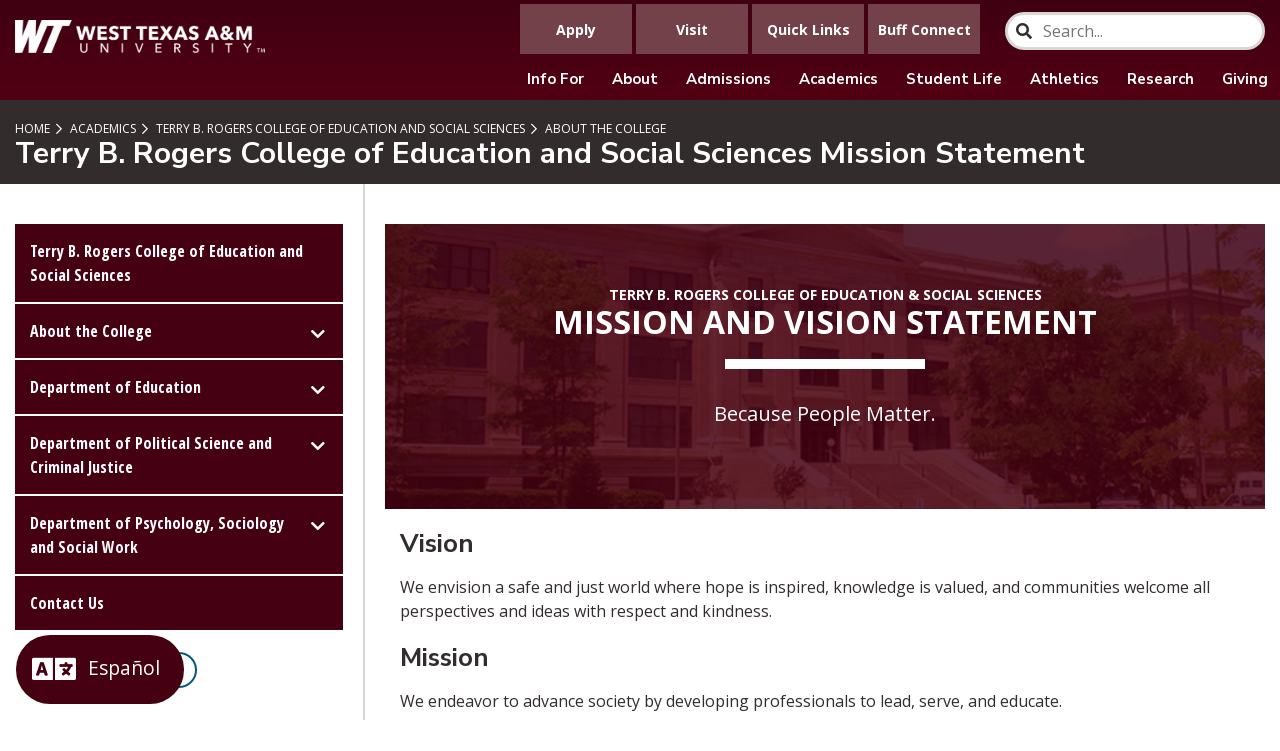

--- FILE ---
content_type: text/html; charset=UTF-8
request_url: https://www.wtamu.edu/academics/college-education-social-sciences/about_coess/education-social-sciences-college-mission-statement.html
body_size: 16078
content:
<!DOCTYPE html>
<html xmlns="http://www.w3.org/1999/xhtml" lang="en">
	<head>
		<meta charset="UTF-8"/>
		<meta content="width=device-width, initial-scale=1.0" name="viewport"/>
		<title>
			Terry B. Rogers College of Education and Social Sciences Mission Statement | WTAMU
		</title>
		
		



<meta content="https://www.wtamu.edu/academics/college-education-social-sciences/about_coess/education-social-sciences-college-mission-statement.html" property="og:url"/>

    <meta content="Terry B. Rogers College of Education and Social Sciences Mission Statement" property="og:title"/>




<meta content="website" property="og:type"/>


		
		<meta content="88c3adf50a0a65c247639e1ef7a8bd7b" name="id"/>
		<link href="https://fonts.googleapis.com/css?family=Nunito+Sans:400,700,900&amp;display=swap" rel="stylesheet"/> <link href="https://fonts.googleapis.com/css?family=Open+Sans:400,700&amp;display=swap" rel="stylesheet"/> <link href="https://fonts.googleapis.com/css?family=Open+Sans+Condensed:300,700&amp;display=swap" rel="stylesheet"/> <link href="https://fonts.googleapis.com/css2?family=Oswald:wght@300;400;500;600;700&amp;display=swap" rel="stylesheet"/> <link href="../../../_files/css/styles.css" rel="stylesheet"/> <!-- Google tag (gtag.js) - GA4 - added 121322 -->
<script async="" src="https://www.googletagmanager.com/gtag/js?id=G-2E3RWVBXY2"></script>
<script>// <![CDATA[
window.dataLayer = window.dataLayer || [];
  function gtag(){dataLayer.push(arguments);}
  gtag('js', new Date());

  gtag('config', 'G-2E3RWVBXY2');
// ]]></script>
<script async="" src="//rum-static.pingdom.net/pa-637472c40d7ce50011001551.js"></script>
<script async="" src="https://siteimproveanalytics.com/js/siteanalyze_66357346.js"></script>
		<script defer="defer" src="../../../_files/js/scripts.min.js"></script>
		<link href="../../../_files/css/style-override.css" rel="stylesheet"/>
		
		
		
		
	</head>
	<body>
		
		<div id="change-language-div" style="width: 100%; display: none; background: #EFF5FD; height: 4rem; z-index: 100000000000;">
<div id="google_translate_element" style="position: absolute; top: 0; display: none; padding-top: 0.2rem; padding-left: 2.1rem;"></div>
<a class="VIpgJd-ZVi9od-TvD9Pc-hSRGPd" href="#" id=":1.close" onclick="closeLanguage();" title="Close"> <img alt="Close" height="15" src="https://www.google.com/images/cleardot.gif" style="background-image: url('https://translate.googleapis.com/translate_static/img/te_ctrl3.gif'); background-position: -28px 0px; float: right; margin-top: 0.5rem;" width="15"/> </a></div>
<div class="g-tran-div" style="background: #333333; text-align: center; margin: 0; padding: 1rem; overflow: hidden; background-color: rgb(69 0 18 / 105%); position: fixed; bottom: 0%; left: 0%; padding-left: 1rem; z-index: 10000000; margin-left: 1rem; margin-bottom: 1rem; border-radius: 4rem;"><i aria-hidden="true" class="fa fa-language" style="font-size: 2.2rem; color: white;"></i> <input id="btn-spanish" style="vertical-align: top; color: white; background-color: transparent; border-color: transparent; text-align: center; font-size: 1.2rem;" type="button" value="Espa&#241;ol"/> <input class="notranslate" id="btn-english" style="vertical-align: top; color: white; background-color: transparent; border-color: transparent; text-align: center; font-size: 1.2rem;" type="button" value="English"/></div>
<script>// <![CDATA[
document.getElementById("btn-english").style.display = 'none';
function googleTranslateElementInit() {
      new google.translate.TranslateElement({
      pageLanguage: 'en',
      autoDisplay: 'yes',
      layout: google.translate.TranslateElement.InlineLayout.HORIZONTAL}, 
      'google_translate_element'
    );}
// ]]></script>
<script src="https://translate.google.com/translate_a/element.js?cb=googleTranslateElementInit" type="text/javascript"></script>
<script>// <![CDATA[
function closeLanguage(){
    document.getElementById("change-language-div").style.display = 'none';
      document.getElementById("google_translate_element").style.display = 'none';
}
window.addEventListener('load', function() {
    
    var select = document.querySelector(".goog-te-combo"),
    input = document.querySelector("#btn-spanish");
    inputEng = document.querySelector("#btn-english");
    select.addEventListener('change',function(){

    });

    input.addEventListener('click',function(){
      select.value = 'es';
      select.dispatchEvent(new Event('change'));
      document.getElementById("btn-english").style.display = 'inline';
      document.getElementById("btn-spanish").style.display = 'none';
      document.getElementById("change-language-div").style.display = 'block';
      document.getElementById("google_translate_element").style.display = 'block';
    });
    inputEng.addEventListener('click',function(){
      select.value = 'en';
      select.dispatchEvent(new Event('change'));
      document.getElementById("btn-spanish").style.display = 'inline';
      document.getElementById("btn-english").style.display = 'none';
      window.location.reload();
      document.getElementById("google_translate_element").style.display = 'block';
      document.getElementById("change-language-div").style.display = 'block';
      
    });

})
// ]]></script>
		<a class="sr-only sr-only-focusable" href="#pagecontent" id="skippy">
			<span aria-label="SKIP TO PAGE CONTENT" class="skiplink-text" role="region">SKIP TO PAGE CONTENT</span>
		</a>
		<header class="header">
<div class="logo-wrap"><a class="logo" href="/"> <img alt="West Texas A&amp;amp;M University Logo" src="../../../_files/images/_dev/wt-logo-main.webp"/> </a></div>
<div class="mob-nav-wrap">
<div class="mob-nav"><a class="nav-trigger" href="#"> <span aria-hidden="true"></span> <span class="sr-only">Menu</span> </a></div>
</div>
<div class="navigation">
<div class="main-nav-wrap">
<div class="nav-container">
<div class="searchContainer"><input class="searchBox" id="searchBox" name="search" onchange="window.location = '../../../search/index.html#search/0/' + this.value;" placeholder="Search..." title="Type search term here" type="search"/> <i class="fa fa-search searchIcon"></i></div>
<ul class="utility-nav">
<li><a href="../../../admissions/index.html"> <span class="linktext">Apply</span> </a></li>
<li><a href="../../../admissions/visit/index.html"> <span class="linktext">Visit</span> </a></li>
<li><a href="../../../about/information/quick-links.html"> <span class="linktext">Quick Links</span> </a></li>
<li><a href="https://mybuff.wtamu.edu/">Buff Connect</a></li>
</ul>
<ul class="main-nav">
<li class="has-sub"><a href="../../../about/information/index.html">Info For</a>
<ul class="submenu-nav">
<li><a href="../../../about/information/future-students.html">Future Students</a></li>
<li><a href="../../../admissions/apply/transfer.html">Transfer Students</a></li>
<li><a href="../../../about/information/current-students.html">Current Students</a></li>
<li><a href="../../../student-support/first-gen/index.html">First-Generation Students</a></li>
<li><a href="../../../about/information/parents-family.html">Parents and Family</a></li>
<li><a href="../../../about/information/visitors.html">Visitors</a></li>
<li><a href="../../../student-support/veterans-services/index.html">Military and Veteran Services</a></li>
<li><a href="../../../about/information/faculty-staff.html">Faculty and Staff</a></li>
<li><a href="https://www.buffalum.com/">Alumni and Friends</a></li>
<li><a href="../../../one-west/index.html">Giving</a></li>
<!-- <li><a href="/about/events/uil/index" rel="noopener" target="_blank">UIL Events</a></li> --></ul>
</li>
<li class="has-sub"><a href="../../../about/index.html" title="About">About</a>
<ul class="submenu-nav">
<li><a href="../../../about/calendar/index.html">University Calendar</a></li>
<!-- <li><a href="https://www.youvisit.com/tour/wtamu/141522?pl=v&amp;m_prompt=1&amp;fbclid=IwAR1kIm9OjC7DEWx7ZGe44zsdP038U_54bGCqiZXzUjBNd4fbY_NnTwt_rtE">Virtual Tour</a></li> -->
<li><a href="../../../about/campus/index.html">Campus Information</a></li>
<li><a href="https://map.wtamu.edu/?id=458">Map</a></li>
<li><a href="https://bufftransit.wtamu.edu/" rel="noopener" target="_blank">BuffTransit</a></li>
<li><a href="../../../about/campus/facilities.html">Facilities</a></li>
<li><a href="../../../about/administration/president/index.html">President</a></li>
<li><a href="../../../about/wt125/index.html">WT125</a></li>
<li><a href="https://www.wtbookstore.com/home">Bookstore</a></li>
</ul>
</li>
<li class="has-sub"><a href="../../../admissions/index.html">Admissions</a>
<ul class="submenu-nav">
<li><a href="../../../admissions/index.html">Apply</a></li>
<li><a href="../../../admissions/visit/index.html">Visit</a></li>
<li><a href="../../../student-support/financial-aid/index.html">Financial Aid</a></li>
<li><a href="../../../student-support/scholarships/index.html">Scholarships</a></li>
<li><a href="../../../student-life/orientation/index.html">Orientation</a></li>
<li><a href="../../advising/index.html">Advising</a></li>
<li><a href="../../../student-support/registrar/index.html">Registrar</a></li>
<li><a href="../../../business-finance/business-office/index.html">Business Office</a></li>
</ul>
</li>
<li class="has-sub"><a href="../../index.html">Academics</a>
<ul class="submenu-nav">
<li><a href="../../list-colleges-departments.html">Colleges and Departments</a></li>
<li><a href="../../graduate-school/index.html">Graduate School</a></li>
<li><a href="../../advising/list-of-degree-programs-by-college-and-department.html">Degree Programs</a></li>
<li><a href="../../online/index.html">Online Degree Programs</a></li>
<li><a href="../../academic-affairs/index.html">Academic Affairs</a></li>
<li><a href="../../calendar/index.html">Academic Calendar</a></li>
<li><a href="../../advising/index.html">Advising</a></li>
<li><a href="../../honors/index.html">Attebury Honors</a></li>
<li><a href="../../catalog/index.html">Catalog</a></li>
<li><a href="https://www.wtamu.edu/library/">Cornette Library</a></li>
<li><a href="../../extended-studies/index.html">Extended Studies</a></li>
<li><a href="../../amarillo-center/index.html">Harrington Academic Hall</a></li>
<li><a href="../../nationally-competitive-scholarships/index.html">Nationally Competitive Scholarships</a></li>
<li><a href="../../academic-affairs/rogers-lead-wt/index.html">Rogers LEAD WT</a></li>
<li><a href="../../study-abroad/index.html">Study Abroad</a></li>
<li><a href="https://sis.wtamu.edu/WebAdvisor/WebAdvisor?CONSTITUENCY=WBST&amp;type=P&amp;pid=ST-XWCRS01A" rel="noopener" target="_blank">Transfer Course Equivalencies</a></li>
</ul>
</li>
<li class="has-sub"><a href="../../../student-support/sees/index.html">Student Life</a>
<ul class="submenu-nav">
<li><a href="../../../student-life/calendar/index.html">Student Event Calendar</a></li>
<li><a href="../../../student-life/orientation/index.html">Orientation</a></li>
<li><a href="https://wtamu.campuslabs.com/engage/organizations">Student Orgs</a></li>
<li><a href="../../../student-life/student-engagement-leadership/index.html">Student Engagement</a></li>
<li><a href="../../../student-life/residential-living/index.html">Residence Halls</a></li>
<li><a href="https://westtxam.campusdish.com/">Dining</a></li>
<li><a href="../../../student-support/counseling-services/index.html">Counseling Services</a></li>
<li><a href="../../../student-support/student-accessibility/index.html">Student Accessibility</a></li>
<li><a href="../../../student-support/medical-services/index.html">Wellness</a></li>
<li><a href="../../college-nursing-health-sciences/buffcares.html">Buff CARES</a></li>
<li><a href="../../../student-support/veterans-services/index.html">Veterans Services</a></li>
<li><a href="https://apps.wtamu.edu/buffalert/">Buff Alert</a></li>
</ul>
</li>
<li class="has-sub"><a href="https://gobuffsgo.com/">Athletics</a>
<ul class="submenu-nav">
<li><a href="https://gobuffsgo.com/">GoBuffsGo.com</a></li>
<li><a href="https://gobuffsgo.com/sports/2018/8/3/ticket-office-central-new.aspx">Tickets</a></li>
<li><a href="https://gobuffsgo.com/calendar">Schedule</a></li>
</ul>
</li>
<li><a href="../../../research/index.html">Research</a></li>
<li><a href="../../../one-west/index.html">Giving</a></li>
</ul>
</div>
</div>
</div>
</header>
		
		










	<main>
					
		<div class="pagetitle">
			<div class="inner-container">
									



	<ul class="breadcrumbs">
					
						
	
																																																																																																																																											<li><a href="../../../index.html" title="">Home</a></li>
																	 		
							
	
												
							
	
												
							
	
												
							
	
											 		
							
	
											 		
							
	
											 		
							
	
											 		
							
	
												
							
	
											 		
							
	
											 		
							
	
												
							
	
												
							
	
											 		
							
	
											 		
							
	
											 		
							
	
												
							
	
												
							
	
												
						
	
																																																																																																																																																																																																	<li><a href="../../index.html" title="">            Academics
    </a></li>
																		
							
	
											 		
							
	
												
							
	
											 		
							
	
												
							
	
												
							
	
												
							
	
												
							
	
												
							
	
											 		
							
	
												
							
	
												
							
	
												
							
	
												
							
	
												
							
	
												
							
	
												
							
	
												
						
	
																																							<li><a href="../index.html" title="">            Terry B. Rogers College of Education and Social Sciences
    </a></li>
																	 		
							
	
												
							
	
												
						
	
																																<li><a href="index.html" title="">            About the College
    </a></li>
																		
							
	
												
							
	
												
							
	
												
							
	
												
							
	
												
							
	
												
							
	
												
							
	
												
							
	
												
							
	
											 		
							
	
												
						
	
																										
							
	
												
							
	
												
							
	
												
							
	
												
							
	
												
							
	
												
							
	
																		
							
	
												
							
	
												
							
	
												
							
	
												
							
	
																		
							
	
												
							
	
												
							
	
												
							
	
											 		
							
	
												
							
	
												
							
	
												
							
	
												
							
	
												
							
	
											 		
							
	
												
							
	
												
							
	
												
							
	
												
							
	
												
							
	
												
							
	
																		
							
	
												
							
	
												
							
	
												
							
	
												
							
	
												
							
	
											 		
							
	
												
							
	
											 		
							
	
												
							
	
								</ul>
								
				<h1>Terry B. Rogers College of Education and Social Sciences Mission Statement</h1>
			</div>
		</div>
				
								<div class="page-content ">
											<div class="page-inner">
									<div class="sidebar">
													<div id="sidebar-nav-anchor-dsk"></div>
							<div id="sidebar-navigation">
								

			






	
	
	<div class="mob-sb-nav-trigger">
		<div class="title">In This Section</div>
				<a class="sb-nav-trigger" href="#">Menu<span aria-hidden="true"></span></a>
	</div>
		<ul class="sidebar-nav">
		
												
		
														
		
																										<li><a href="../index.html">Terry B. Rogers College of Education and Social Sciences</a></li>

																
		
									
																																																																																																																																																																																																									<li class="sidebar-has-sub">
							<a href="index.html" target="_top">About the College</a>
																																													<ul class="submenu-nav sidemenu-show">
																									
		
																										<li><a href="index.html">Dean's Welcome</a></li>

																
		
																										<li><a href="college-education-social-sciences-accreditation.html">Accreditation</a></li>

																
		
																										<li><a href="college-of-education-and-social-sciences-advisory-board.html">Advisory Board</a></li>

																
		
									
																																																																																					<li class="sidebar-has-sub">
							<a href="" target="_top">Associate of Science (A.S.) Degrees</a>
																																						<ul class="submenu-nav">
																									
		
																										<li><a href="associate-of-science/education-a-s.html">Education A.S.</a></li>

																
		
																										<li><a href="associate-of-science/social-science-a-s.html">Social Sciences A.S.</a></li>

																			</ul>
													</li>
																					
		
																										<li><a href="college-of-education-and-social-sciences-endowed-chairs-and-professorships.html">Endowed Chairs and Professorships</a></li>

																
		
									
		
																										<li><a href="faculty-research-award.html">Faculty Research Award</a></li>

																
		
																										<li><a href="faculty-resources.html">Faculty Resources and Support </a></li>

																
		
																										<li><a href="faculty-travel.html">Faculty Travel Information</a></li>

																
		
																										<li><a href="college-of-education-and-social-sciences-graduates-of-distinction.html">Graduates of Distinction</a></li>

																
		
														
		
																										<li><a class="active" href="education-social-sciences-college-mission-statement.html">Mission Statement</a></li>

																
		
																										<li><a href="named-classrooms.html">Named Classrooms </a></li>

																
		
									
																																																																																															<li class="sidebar-has-sub">
							<a href="Scholarship Opportunities /index.html" target="_top">Scholarships and Financial Assistance</a>
																																						<ul class="submenu-nav">
																									
		
																										<li><a href="Scholarship Opportunities /index.html">Terry B. Rogers College of Education and Social Sciences Scholarship Opportunities</a></li>

																
		
																										<li><a href="Scholarship Opportunities /education-and-social-sciences-scholarships.html">Department of Education Scholarships</a></li>

																
		
																										<li><a href="Scholarship Opportunities /POSCCJ-Scholarships.html">Department of Political Science &amp; Criminal Justice Scholarships</a></li>

																
		
																										<li><a href="Scholarship Opportunities /Psychology-Sociology-SocialWork.html">Department of Psychology, Sociology, &amp; Social Work Scholarships</a></li>

																			</ul>
													</li>
																					
		
									
																																																																															<li class="sidebar-has-sub">
							<a href="student-recognition/index.html" target="_top">Student Recognition and Awards</a>
																																						<ul class="submenu-nav">
																									
		
									
		
																										<li><a href="student-recognition/deans-list.html">TBRCOESS Dean's List</a></li>

																			</ul>
													</li>
																					
		
																										<li><a href="trcoess-newsletter.html">TBRCOESS Newsletter </a></li>

																
		
																										<li><a href="coess-student-organizations.html">Terry B. Rogers College of Education and Social Sciences Student Organizations</a></li>

																
		
																										<li><a href="college-education-social-sciences-faq.html">Terry B. Rogers College of Education and Social Sciences Frequently Asked Questions</a></li>

																
		
												</ul>
													</li>
																					
		
									
																																																																																																																																														<li class="sidebar-has-sub">
							<a href="../department-education/index.html" target="_top">Department of Education</a>
																																						<ul class="submenu-nav">
																									
		
																										<li><a href="../department-education/index.html">Department of Education</a></li>

																
		
									
																																																																																																																																																											<li class="sidebar-has-sub">
							<a href="" target="_top">About the Department</a>
																																						<ul class="submenu-nav">
																									
		
																							<li><a href="https://www.wtamu.edu/_files/docs/academics/college-education-social-sciences/dept-education/WTAMU_EPP%20Vision_Mission_Statement.pdf" target="_blank" title="">Educator Preparation Program Mission and Vision Statement</a></li>

												
		
									
		
																										<li><a href="../department-education/additional-information/national-teachers-year.html">National Teachers of the Year</a></li>

																
		
																										<li><a href="../department-education/additional-information/department-education-student-organizations.html">Student Organizations</a></li>

																
		
																										<li><a href="../department-education/additional-information/supply-demand-job-opportunities.html">Supply, Demand and Job Opportunities</a></li>

																
		
																										<li><a href="../department-education/additional-information/williams-childrens-literature-collection-reading-room.html">The Williams Children's Literature Collection and Reading Room </a></li>

																			</ul>
													</li>
																					
		
									
																																																																																																	<li class="sidebar-has-sub">
							<a href="../department-education/how-do-i-become-a-teacher/index.html" target="_top">How Do I Become a Teacher?</a>
																																						<ul class="submenu-nav">
																									
		
																										<li><a href="../department-education/how-do-i-become-a-teacher/index.html">How Do I Become a Teacher?</a></li>

																
		
									
								 																																																																															<li class="sidebar-has-sub">
							<a href="../department-education/how-do-i-become-a-teacher/undergrad-teacher-certification/index.html" target="_top">Teacher Prep with Bachelor's Degree</a>
																																						<ul class="submenu-nav">
																									
		
																										<li><a href="../department-education/how-do-i-become-a-teacher/undergrad-teacher-certification/index.html">Teacher Preparation with Bachelor's Degree</a></li>

																
		
																										<li><a href="../department-education/how-do-i-become-a-teacher/undergrad-teacher-certification/admission-to-epp.html">Admission to Educator Preparation Program</a></li>

																
		
																										<li><a href="../department-education/how-do-i-become-a-teacher/undergrad-teacher-certification/certifications.html">Available Undergraduate Certifications</a></li>

																			</ul>
													</li>
																					
		
									
								 																																																																																																																																										<li class="sidebar-has-sub">
							<a href="../department-education/how-do-i-become-a-teacher/pace/index.html" target="_top">Alternative Certification (PACE)</a>
																																						<ul class="submenu-nav">
																									
		
																										<li><a href="../department-education/how-do-i-become-a-teacher/pace/index.html">Panhandle Alternative Certification for Educators (PACE)</a></li>

																
		
																										<li><a href="../department-education/how-do-i-become-a-teacher/pace/apply.html">Apply Now</a></li>

																
		
																										<li><a href="../department-education/how-do-i-become-a-teacher/pace/pace-planning-guide.html">Pace Certification Steps</a></li>

																
		
																										<li><a href="../department-education/how-do-i-become-a-teacher/pace/pace-faq.html">PACE FAQs</a></li>

																
		
																										<li><a href="../department-education/how-do-i-become-a-teacher/pace/pace-cost.html">PACE Program Cost</a></li>

																
		
																										<li><a href="../department-education/how-do-i-become-a-teacher/pace/pace-intern-mentor-links.html">PACE Intern Links</a></li>

																
		
									
		
									
		
									
		
									
		
																	</ul>
													</li>
																					
		
																										<li><a href="../department-education/how-do-i-become-a-teacher/buff-start.html">BuffSTART</a></li>

																
		
																										<li><a href="../department-education/how-do-i-become-a-teacher/teacher-residency.html">Buff Residency</a></li>

																			</ul>
													</li>
																					
		
									
								 																																																																																						<li class="sidebar-has-sub">
							<a href="../department-education/programs/index.html" target="_top">Graduate Programs</a>
																																						<ul class="submenu-nav">
																									
		
																										<li><a href="../department-education/programs/index.html">Graduate Degree Programs </a></li>

																
		
									
								 																																																																																																																																																									<li class="sidebar-has-sub">
							<a href="" target="_top">Master's Programs</a>
																																						<ul class="submenu-nav">
																									
		
									
								 																																																																																																																																												<li class="sidebar-has-sub">
							<a href="" target="_top">Counseling</a>
																																						<ul class="submenu-nav">
																									
		
																										<li><a href="../department-education/programs/graduate/counseling/counseling-ma-graduate-program.html">Counseling M.A.</a></li>

																
		
																										<li><a href="../department-education/programs/graduate/counseling/counseling-masters-education-school.html">School Counseling M.Ed.</a></li>

																
		
																										<li><a href="../department-education/programs/graduate/counseling/counselor-education-ma-program-applicant-reference-form.html">Counselor Education Program Applicant Reference Form</a></li>

																
		
																										<li><a href="../department-education/programs/graduate/counseling/counselor-education-program-application-terms.html">Counselor Education Program Application References and Terms</a></li>

																
		
																										<li><a href="../department-education/programs/graduate/counseling/counselor-education-program-application.html">Counselor Education Program Application Form</a></li>

																
		
												</ul>
													</li>
																					
		
									
																																																																																																							<li class="sidebar-has-sub">
							<a href="../department-education/programs/graduate/educational-leadership/index.html" target="_top">Educational Leadership (M.Ed.)</a>
																																						<ul class="submenu-nav">
																									
		
																										<li><a href="../department-education/programs/graduate/educational-leadership/index.html">Masters of Educational Leadership (M.Ed.)</a></li>

																
		
									
		
																										<li><a href="../department-education/programs/graduate/educational-leadership/educational-leadership-admission.html">Program Admissions (M.Ed.)</a></li>

																
		
									
		
												</ul>
													</li>
																					
		
									
								 																																																				<li><a href="../department-education/programs/graduate/master-arts-teaching/index.html" title="">Master's of Arts in Teaching</a></li>

																
		
																										<li><a href="../department-education/programs/graduate/educational-diagnostician-graduate-program.html">Educational Diagnostician</a></li>

																
		
																										<li><a href="../department-education/programs/graduate/instructional-design-technology-graduate-program.html">Instructional Design &amp; Technology</a></li>

																
		
									
		
																										<li><a href="../department-education/programs/graduate/leadership-curriculum-instruction-med.html">Leadership in Curriculum and Instruction</a></li>

																			</ul>
													</li>
																					
		
									
								 																																																																																																																							<li class="sidebar-has-sub">
							<a href="../department-education/programs/certifications/index.html" target="_top">Professional Certifications</a>
																																						<ul class="submenu-nav">
																									
		
																										<li><a href="../department-education/programs/certifications/index.html">Professional Certifications</a></li>

																
		
																										<li><a href="../department-education/programs/certifications/principal-certification.html">Texas Principal Certification Only</a></li>

																
		
																										<li><a href="../department-education/programs/certifications/superintendent-certification.html">Texas Superintendent Certification </a></li>

																
		
																										<li><a href="../department-education/programs/certifications/certification-admissions.html">Certification Admissions</a></li>

																
		
																										<li><a href="../department-education/programs/certifications/practice-texes.html">Practice TExES Information</a></li>

																
		
																										<li><a href="../department-education/programs/certifications/superintendent-certification-steps.html">Path to Texas Superintendent Certification</a></li>

																
		
																										<li><a href="../department-education/programs/certifications/texes-review-sessions.html">TExES Review Sessions</a></li>

																
		
																										<li><a href="../department-education/programs/certifications/superintendent-certificate-faculty.html">Superintendent Certification Core Faculty</a></li>

																			</ul>
													</li>
																					
		
									
																																																																																																																																																																																																					<li class="sidebar-has-sub">
							<a href="../department-education/programs/edd/index.html" target="_top">Doctor of Education in Educational Leadership (Ed.D.)</a>
																																						<ul class="submenu-nav">
																									
		
									
		
																										<li><a href="../department-education/programs/edd/program-overview.html">Educational Leadership (Ed.D.) Program Overview</a></li>

																
		
									
																																																																																															<li class="sidebar-has-sub">
							<a href="../department-education/programs/edd/Ed.D. Pathways/index.html" target="_top">Ed.D. Pathways</a>
																																						<ul class="submenu-nav">
																									
		
									
		
																										<li><a href="../department-education/programs/edd/Ed.D. Pathways/educational-leadership-ed.html">EC - 12 Educational Leadership (Ed.D.)</a></li>

																
		
																										<li><a href="../department-education/programs/edd/Ed.D. Pathways/higher-ed-leadership.html">Leadership in Higher Education (Ed.D.)</a></li>

																
		
																										<li><a href="../department-education/programs/edd/Ed.D. Pathways/educational-leadership-bus-finance.html">Business and Finance (Ed.D.)</a></li>

																			</ul>
													</li>
																					
		
									
																																																																																															<li class="sidebar-has-sub">
							<a href="../department-education/programs/edd/Admissions-Information/index.html" target="_top">Admissions Information</a>
																																						<ul class="submenu-nav">
																									
		
																										<li><a href="../department-education/programs/edd/Admissions-Information/index.html">Admissions Overview</a></li>

																
		
																										<li><a href="../department-education/programs/edd/Admissions-Information/edd-cohort-model.html">Cohort Model</a></li>

																
		
																										<li><a href="../department-education/programs/edd/Admissions-Information/edd-writing-artifact.html">Writing Artifacts</a></li>

																
		
												</ul>
													</li>
																					
		
									
																																																																																							<li class="sidebar-has-sub">
							<a href="../department-education/programs/edd/scholarly-delivery/index.html" target="_top">Scholarly Delivery </a>
																																						<ul class="submenu-nav">
																									
		
									
		
																										<li><a href="../department-education/programs/edd/scholarly-delivery/qualifying-exam.html">Ed.D. Qualifying Exam</a></li>

																
		
																										<li><a href="../department-education/programs/edd/scholarly-delivery/scholarly-delivery-empirical-research.html">Scholarly Delivery: Empirical Research</a></li>

																			</ul>
													</li>
																					
		
									
																																																																																															<li class="sidebar-has-sub">
							<a href="../department-education/programs/edd/events/index.html" target="_top">Events</a>
																																						<ul class="submenu-nav">
																									
		
									
		
																										<li><a href="../department-education/programs/edd/events/edd-immersion.html">Ed.D. Immersion Experience</a></li>

																
		
																										<li><a href="../department-education/programs/edd/events/research-poster-session.html">Ed.D. Research Poster Session</a></li>

																
		
																										<li><a href="../department-education/programs/edd/events/school-board-conference.html">West Texas A&amp;M - TASB Workshop</a></li>

																			</ul>
													</li>
																					
		
									
		
									
		
									
		
									
		
									
		
																										<li><a href="../department-education/programs/edd/faculty-resources.html">Ed.D. Faculty Resources</a></li>

																
		
																										<li><a href="../department-education/programs/edd/edd-faq.html">Frequently Asked Questions (FAQ)</a></li>

																
		
																										<li><a href="../department-education/programs/edd/edd-graduate-profiles.html">Graduate Profiles</a></li>

																
		
																										<li><a href="../department-education/programs/edd/edd-core-faculty.html">Program Advisors and Core Faculty</a></li>

																
		
									
		
									
		
									
																																																																																	<li class="sidebar-has-sub">
							<a href="../department-education/programs/edd/rcl-fellows/index.html" target="_top">Rural Community Leaders Fellowship</a>
																																						<ul class="submenu-nav">
																									
		
																										<li><a href="../department-education/programs/edd/rcl-fellows/index.html">Rural Community Leaders Fellowship</a></li>

																
		
									
																																																																																																																																																							<li class="sidebar-has-sub">
							<a href="../department-education/programs/edd/rcl-fellows/2024-rcl-fellows/index.html" target="_top">2024 RCL Fellows</a>
																																						<ul class="submenu-nav">
																									
		
																										<li><a href="../department-education/programs/edd/rcl-fellows/2024-rcl-fellows/index.html">2024 RCL Fellows </a></li>

																
		
																										<li><a href="../department-education/programs/edd/rcl-fellows/2024-rcl-fellows/kristin-brown-bio.html">Dr. Kristin N. Brown</a></li>

																
		
																										<li><a href="../department-education/programs/edd/rcl-fellows/2024-rcl-fellows/michelle-deWitt-bio.html">Dr. Michelle DeWitt</a></li>

																
		
																										<li><a href="../department-education/programs/edd/rcl-fellows/2024-rcl-fellows/kelty-garbee-bio.html">Dr. Kelty Garbee</a></li>

																
		
																										<li><a href="../department-education/programs/edd/rcl-fellows/2024-rcl-fellows/craig-harper-bio.html">Craig Harper</a></li>

																
		
																										<li><a href="../department-education/programs/edd/rcl-fellows/2024-rcl-fellows/bill-helwig-bio.html">Bill Helwig</a></li>

																
		
																										<li><a href="../department-education/programs/edd/rcl-fellows/2024-rcl-fellows/dusty-johntson-bio.html">Dr. Dusty R. Johnston</a></li>

																
		
																										<li><a href="../department-education/programs/edd/rcl-fellows/2024-rcl-fellows/gerri-maxwell-bio.html">Dr. Gerri M. Maxwell</a></li>

																
		
																										<li><a href="../department-education/programs/edd/rcl-fellows/2024-rcl-fellows/john-connor-bio.html">Dr. John O'Connor</a></li>

																
		
																										<li><a href="../department-education/programs/edd/rcl-fellows/2024-rcl-fellows/robin-satterwhite-bio.html"> Dr. Robin Satterwhite </a></li>

																
		
																										<li><a href="../department-education/programs/edd/rcl-fellows/2024-rcl-fellows/kevin-wingard-bio.html">Kevin Wingard</a></li>

																			</ul>
													</li>
																					
		
									
																																																																																																																																																																<li class="sidebar-has-sub">
							<a href="../department-education/programs/edd/rcl-fellows/2023-rcl-fellows/index.html" target="_top">2023 RCL Fellows</a>
																																						<ul class="submenu-nav">
																									
		
																										<li><a href="../department-education/programs/edd/rcl-fellows/2023-rcl-fellows/reginald-eggleston-bio.html">Dr. Reginald T. Eggleston Biography</a></li>

																
		
									
		
																										<li><a href="../department-education/programs/edd/rcl-fellows/2023-rcl-fellows/adan-estrada-bio.html">Mr. Ad&#225;n Estrada Biography</a></li>

																
		
																										<li><a href="../department-education/programs/edd/rcl-fellows/2023-rcl-fellows/jud-hicks-bio.html">Dr. Jud Hicks Biography</a></li>

																
		
																										<li><a href="../department-education/programs/edd/rcl-fellows/2023-rcl-fellows/joy-hofmeister-bio.html">Ms. Joy Hofmeister Biography</a></li>

																
		
																										<li><a href="../department-education/programs/edd/rcl-fellows/2023-rcl-fellows/william-holda-bio.html">Dr. William Holda Biography</a></li>

																
		
																										<li><a href="../department-education/programs/edd/rcl-fellows/2023-rcl-fellows/stacy-klippenstein-bio.html">Dr. Stacy Klippenstein Biography</a></li>

																
		
																										<li><a href="../department-education/programs/edd/rcl-fellows/2023-rcl-fellows/tanya-larkin-bio.html">Dr. Tanya Larkin Biography</a></li>

																
		
																										<li><a href="../department-education/programs/edd/rcl-fellows/2023-rcl-fellows/linda-lujan-bio.html">Dr. Linda Lujan Biography</a></li>

																
		
																										<li><a href="../department-education/programs/edd/rcl-fellows/2023-rcl-fellows/scott-mickelsen-bio.html">Dr. Scott R. Mickelsen Biography</a></li>

																
		
																										<li><a href="../department-education/programs/edd/rcl-fellows/2023-rcl-fellows/john-skretta-bio.html">Dr. John Skretta Biography</a></li>

																			</ul>
													</li>
																								</ul>
													</li>
																					
		
									
																																																																																																							<li class="sidebar-has-sub">
							<a href="../department-education/programs/edd/rural-educational-leadership/index.html" target="_top">Journal of Rural Educational Leadership</a>
																																						<ul class="submenu-nav">
																									
		
									
		
																										<li><a href="../department-education/programs/edd/rural-educational-leadership/editorial-staff.html">Editorial Board</a></li>

																
		
																										<li><a href="../department-education/programs/edd/rural-educational-leadership/ethics-statement.html">Ethics Statement</a></li>

																
		
																										<li><a href="../department-education/programs/edd/rural-educational-leadership/peer-review.html">Peer Review Policies</a></li>

																
		
																										<li><a href="../department-education/programs/edd/rural-educational-leadership/submission-guidelines.html">Submission Guidelines</a></li>

																			</ul>
													</li>
																								</ul>
													</li>
																					
		
												</ul>
													</li>
																					
		
																										<li><a href="../department-education/graduate-programs-in-education.html">Request Information About Graduate Programs in Education</a></li>

																
		
									
								 																																																																							<li class="sidebar-has-sub">
							<a href="" target="_top">Special Programs</a>
																																						<ul class="submenu-nav">
																									
		
									
																																																																																																																																																	<li class="sidebar-has-sub">
							<a href="../department-education/special-programs/center-learning-disabilities/index.html" target="_top">Center for Learning Disabilities</a>
																																						<ul class="submenu-nav">
																									
		
																										<li><a href="../department-education/special-programs/center-learning-disabilities/index.html">Center for Learning Disabilities</a></li>

																
		
																										<li><a href="../department-education/special-programs/center-learning-disabilities/learning-disabilities-lecture-series.html">Thirteenth Annual Helen Piehl Distinguished Lecture</a></li>

																
		
																										<li><a href="../department-education/special-programs/center-learning-disabilities/learning-disabilities-about-us.html">About / Contact Us</a></li>

																
		
									
								 																																																				<li><a href="../department-education/special-programs/center-learning-disabilities/calendar/index.html" title="">Calendar of Events</a></li>

																
		
																										<li><a href="../department-education/special-programs/center-learning-disabilities/learning-disabilities-video.html">CLD Videos</a></li>

																
		
																							<li><a href="https://www.givecampus.com/campaigns/47778/donations/new" target="_blank" title="">Donate</a></li>

												
		
																										<li><a href="../department-education/special-programs/center-learning-disabilities/traylor-research-grant.html">Traylor Research Grant in Learning Disabilities</a></li>

																
		
																										<li><a href="../department-education/special-programs/center-learning-disabilities/learning-disabilities-research.html">CLD Research</a></li>

																
		
														
		
														
		
																										<li><a href="../department-education/special-programs/center-learning-disabilities/CLD-funding-request-form.html">CLD Funding Request Form</a></li>

																
		
									
																																																																																																																															<li class="sidebar-has-sub">
							<a href="../department-education/special-programs/center-learning-disabilities/resources/index.html" target="_top">Resources</a>
																																						<ul class="submenu-nav">
																									
		
									
		
																										<li><a href="../department-education/special-programs/center-learning-disabilities/resources/learning-disabilities-assessment.html">Understanding the ARD &amp; IEP Process</a></li>

																
		
																										<li><a href="../department-education/special-programs/center-learning-disabilities/resources/learning-disabilities-adhd.html">Attention Deficient Hyperactivity Disorder</a></li>

																
		
																										<li><a href="../department-education/special-programs/center-learning-disabilities/resources/learning-disabilities-reading.html">Dyslexia</a></li>

																
		
																										<li><a href="../department-education/special-programs/center-learning-disabilities/resources/learning-disabilities-math.html">Dyscalculia</a></li>

																
		
																										<li><a href="../department-education/special-programs/center-learning-disabilities/resources/learning-disabilities-writing.html">Dysgraphia</a></li>

																
		
																										<li><a href="../department-education/special-programs/center-learning-disabilities/resources/learning-disabilities-executive-function.html">Executive Functioning</a></li>

																
		
																										<li><a href="../department-education/special-programs/center-learning-disabilities/resources/panhandle-community-resources.html">Panhandle Community Resources</a></li>

																			</ul>
													</li>
																								</ul>
													</li>
																					
		
									
								 																																																																							<li class="sidebar-has-sub">
							<a href="../department-education/special-programs/route-66-writing-project/index.html" target="_top">Route 66 Writing Project</a>
																																						<ul class="submenu-nav">
																									
		
																										<li><a href="../department-education/special-programs/route-66-writing-project/index.html">Route 66 Writing Project</a></li>

																
		
																										<li><a href="../department-education/special-programs/route-66-writing-project/C3WP.html">C3WP</a></li>

																			</ul>
													</li>
																								</ul>
													</li>
																					
		
									
																																																																																																																																																																																																																																																																																																																																															<li class="sidebar-has-sub">
							<a href="../department-education/faculty/index.html" target="_top">Education Faculty</a>
																																						<ul class="submenu-nav">
																									
		
																										<li><a href="../department-education/faculty/index.html">Department of Education Faculty</a></li>

																
		
																										<li><a href="../department-education/faculty/ray-barbosa-bio.html">Dr. Ray Barbosa Jr.</a></li>

																
		
																										<li><a href="../department-education/faculty/gary-bigham-bio.html">Dr. Gary Bigham</a></li>

																
		
																										<li><a href="../department-education/faculty/teri-bingham-bio.html">Dr. Teri Bingham</a></li>

																
		
																										<li><a href="../department-education/faculty/ashley-campbell-bio.html">Dr. Ashley Campbell</a></li>

																
		
																										<li><a href="../department-education/faculty/amy-carlson-bio.html">Dr. Amy Carlson</a></li>

																
		
																										<li><a href="../department-education/faculty/betty-coneway-bio.html">Dr. Betty Coneway</a></li>

																
		
																										<li><a href="../department-education/faculty/jennifer-denham-bio.html">Dr. Jennifer C. Denham</a></li>

																
		
																										<li><a href="../department-education/faculty/krista-favela-bio.html">Dr. Krista Favela </a></li>

																
		
																										<li><a href="../department-education/faculty/beth-garcia-bio.html">Dr. Beth Garcia</a></li>

																
		
																										<li><a href="../department-education/faculty/mark-garrison-bio.html">Dr. Mark Garrison</a></li>

																
		
																										<li><a href="../department-education/faculty/leigh-green-bio.html">Dr. Leigh Green</a></li>

																
		
																										<li><a href="../department-education/faculty/irma-harper-bio.html">Dr. Irma Harper </a></li>

																
		
																										<li><a href="../department-education/faculty/abbie-harriman-bio.html">Dr. Abbie Harriman</a></li>

																
		
																										<li><a href="../department-education/faculty/stephanie-hart-bio.html">Dr. Stephanie Hart</a></li>

																
		
																										<li><a href="../department-education/faculty/eddie-henderson-bio.html">Dr. Eddie Henderson</a></li>

																
		
																										<li><a href="../department-education/faculty/janet-l-hindman-bio.html">Dr. Janet Hindman</a></li>

																
		
																										<li><a href="../department-education/faculty/buddy-hooper-bio.html">Dr. H. H. (Buddy) Hooper Jr.</a></li>

																
		
																										<li><a href="../department-education/faculty/crystal-hughes-bio.html">Dr. Crystal Hughes</a></li>

																
		
																										<li><a href="../department-education/faculty/sang-hwang-bio.html">Dr. Sang Hwang</a></li>

																
		
																										<li><a href="../department-education/faculty/brad-johnson-bio.html">Dr. Brad Johnson</a></li>

																
		
																										<li><a href="../department-education/faculty/robin-johnson-bio.html">Dr. Robin Johnson</a></li>

																
		
																										<li><a href="../department-education/faculty/heeyoung-kim-bio.html">Dr. HeeYoung Kim</a></li>

																
		
																										<li><a href="../department-education/faculty/allison-kleman-bio.html">Allison Kleman</a></li>

																
		
																										<li><a href="../department-education/faculty/vince-nix-bio.html">Dr. Vince Nix</a></li>

																
		
																										<li><a href="../department-education/faculty/shanna-peeples-bio.html">Dr. Shanna Peeples </a></li>

																
		
																										<li><a href="../department-education/faculty/elizabeth-rogers-bio.html">Dr. Elizabeth Rogers</a></li>

																
		
																										<li><a href="../department-education/faculty/brandon-selby-bio.html">Dr. Brandon L. Selby</a></li>

																
		
																										<li><a href="../department-education/faculty/sahar-sheikh.html">Dr. Sahar Sheikh</a></li>

																
		
																										<li><a href="../department-education/faculty/michelle-simmons-bio.html">Dr. Michelle Simmons</a></li>

																
		
																										<li><a href="../department-education/faculty/lan-misty-song-bio.html">Dr. Lan "Misty" Song</a></li>

																
		
																										<li><a href="../department-education/faculty/judy-williams-bio.html">Dr. Judy Williams</a></li>

																
		
																										<li><a href="../department-education/faculty/brigette-whaley-bio.html">Dr. Brigette Whaley</a></li>

																
		
																										<li><a href="../department-education/faculty/adam-hobdy-weiss-bio.html">Dr. Adam Weiss</a></li>

																			</ul>
													</li>
																					
		
																										<li><a href="../department-education/education-staff.html">Office of Educator Preparation</a></li>

																
		
									
																																																																																																																																										<li class="sidebar-has-sub">
							<a href="" target="_top">Program Information (TEA)</a>
																																						<ul class="submenu-nav">
																									
		
																							<li><a href="https://tea4avcastro.tea.state.tx.us/ELQ/educatorprepdatadashboard/asepoverview.html" target="_blank" title="">TEA Report Card</a></li>

												
		
									
		
									
		
																										<li><a href="../department-education/tea-required/mil-vets-statement.html">Active military/Veteran's statement [19 TAC &#167;228.35(1) &amp; (2)]</a></li>

																
		
																										<li><a href="../department-education/tea-required/supply-demand-statement.html">Supply and Demand Statement [19 TAC &#167;227.1(c)(3)(A)]</a></li>

																			</ul>
													</li>
																					
		
									
		
																										<li><a href="../department-education/department-of-education-contact-us.html">Contact Us</a></li>

																
		
									
		
														
		
												</ul>
													</li>
																					
		
									
																																																																																																									<li class="sidebar-has-sub">
							<a href="../department-political-science-criminal-justice/index.html" target="_top">Department of Political Science and Criminal Justice</a>
																																						<ul class="submenu-nav">
																									
		
																										<li><a href="../department-political-science-criminal-justice/index.html">Department of Political Science and Criminal Justice</a></li>

																
		
									
								 																																																																							<li class="sidebar-has-sub">
							<a href="" target="_top">Programs</a>
																																						<ul class="submenu-nav">
																									
		
									
								 																																																																																											<li class="sidebar-has-sub">
							<a href="" target="_top">Graduate</a>
																																						<ul class="submenu-nav">
																									
		
									
																																																																																																																																																				<li class="sidebar-has-sub">
							<a href="../department-political-science-criminal-justice/programs/graduate/public-administration/index.html" target="_top">Public Administration (MPA)</a>
																																						<ul class="submenu-nav">
																									
		
									
		
																										<li><a href="../department-political-science-criminal-justice/programs/graduate/public-administration/mpa-program-information.html">Program Information (M.P.A.)</a></li>

																
		
									
																																																																																															<li class="sidebar-has-sub">
							<a href="../department-political-science-criminal-justice/programs/graduate/public-administration/mpa-specializations/index.html" target="_top">Specializations (MPA)</a>
																																						<ul class="submenu-nav">
																									
		
									
		
																										<li><a href="../department-political-science-criminal-justice/programs/graduate/public-administration/mpa-specializations/public-admin-generalist.html">Generalist</a></li>

																
		
																										<li><a href="../department-political-science-criminal-justice/programs/graduate/public-administration/mpa-specializations/criminal-justice-administration.html">Criminal Justice Admin</a></li>

																
		
																										<li><a href="../department-political-science-criminal-justice/programs/graduate/public-administration/mpa-specializations/rural-local-government.html">Rural/Local Governments</a></li>

																			</ul>
													</li>
																					
		
									
		
																										<li><a href="../department-political-science-criminal-justice/programs/graduate/public-administration/cost-scholarships.html">Cost and Scholarships</a></li>

																
		
																										<li><a href="../department-political-science-criminal-justice/programs/graduate/public-administration/public-admin-courses.html">Courses and Scheduling</a></li>

																
		
																										<li><a href="../department-political-science-criminal-justice/programs/graduate/public-administration/additional-program-info.html">Additional Program Information</a></li>

																
		
																										<li><a href="../department-political-science-criminal-justice/programs/graduate/public-administration/career-outlook.html">Career Close-Up</a></li>

																
		
																										<li><a href="../department-political-science-criminal-justice/programs/graduate/public-administration/pa-grad-faculty.html">Program Faculty</a></li>

																
		
																										<li><a href="../department-political-science-criminal-justice/programs/graduate/public-administration/mpa-tuition-fee-waivers.html">MPA Tuition Waivers</a></li>

																
		
																										<li><a href="../department-political-science-criminal-justice/programs/graduate/public-administration/mpa-student-testimonials.html">Student Testimonials</a></li>

																			</ul>
													</li>
																					
		
																										<li><a href="../department-political-science-criminal-justice/programs/graduate/criminal-justice-studies-grad-program.html">Criminal Justice Studies Graduate Program</a></li>

																
		
																										<li><a href="../department-political-science-criminal-justice/programs/graduate/grad-mpa-program-info.html">Master of Public Administration Degree Information</a></li>

																			</ul>
													</li>
																					
		
									
								 																																																																																																						<li class="sidebar-has-sub">
							<a href="" target="_top">Undergraduate</a>
																																						<ul class="submenu-nav">
																									
		
									
								 																																																																																																																															<li class="sidebar-has-sub">
							<a href="../department-political-science-criminal-justice/programs/undergraduate/criminal-justice/index.html" target="_top">Criminal Justice</a>
																																						<ul class="submenu-nav">
																									
		
																										<li><a href="../department-political-science-criminal-justice/programs/undergraduate/criminal-justice/index.html">Criminal Justice Program</a></li>

																
		
																										<li><a href="../department-political-science-criminal-justice/programs/undergraduate/criminal-justice/criminal-justice-online.html">Criminal Justice Online Degree</a></li>

																
		
																										<li><a href="../department-political-science-criminal-justice/programs/undergraduate/criminal-justice/criminal-justice-employment.html">Criminal Justice Employment</a></li>

																
		
																										<li><a href="../department-political-science-criminal-justice/programs/undergraduate/criminal-justice/Criminal_Justice_Facuilty.html">Criminal Justice Faculty</a></li>

																
		
																										<li><a href="../department-political-science-criminal-justice/programs/undergraduate/criminal-justice/department-of-political-science-and-criminal-justice-internship-intern.html">Criminal Justice Internships</a></li>

																
		
																										<li><a href="../department-political-science-criminal-justice/programs/undergraduate/criminal-justice/Department-Organization.html">Student Organizations</a></li>

																
		
																										<li><a href="../department-political-science-criminal-justice/programs/undergraduate/criminal-justice/Deptartment-scholarships.html">Department Scholarships</a></li>

																
		
																										<li><a href="../department-political-science-criminal-justice/programs/undergraduate/criminal-justice/Law-enforcement-and-other-information.html">Peace Officer Exemption Information</a></li>

																
		
																										<li><a href="../department-political-science-criminal-justice/programs/undergraduate/criminal-justice/Criminal Justice Newsletter.html">Criminal Justice Newsletter</a></li>

																			</ul>
													</li>
																					
		
									
																																																																																																																																																							<li class="sidebar-has-sub">
							<a href="../department-political-science-criminal-justice/programs/undergraduate/emergency-management-administration/index.html" target="_top">Emergency Management Administration (EMA)</a>
																																						<ul class="submenu-nav">
																									
		
									
		
																										<li><a href="../department-political-science-criminal-justice/programs/undergraduate/emergency-management-administration/program-information.html">EMA Program Information</a></li>

																
		
																										<li><a href="../department-political-science-criminal-justice/programs/undergraduate/emergency-management-administration/ema-admissions.html">EMA Admissions Information </a></li>

																
		
																										<li><a href="../department-political-science-criminal-justice/programs/undergraduate/emergency-management-administration/ema-baas-faq.html">EMA FAQs</a></li>

																
		
																										<li><a href="../department-political-science-criminal-justice/programs/undergraduate/emergency-management-administration/ema-internships.html">Internships</a></li>

																
		
																										<li><a href="../department-political-science-criminal-justice/programs/undergraduate/emergency-management-administration/ema-tuition-fee-waivers.html">Texas Firefighter Tuition Waivers</a></li>

																
		
																										<li><a href="../department-political-science-criminal-justice/programs/undergraduate/emergency-management-administration/EMA-Degree-Plan.html">EMA Degree Requirements and Plan of Study</a></li>

																
		
																										<li><a href="../department-political-science-criminal-justice/programs/undergraduate/emergency-management-administration/ema-schedule.html">EMA Course Schedule</a></li>

																
		
																										<li><a href="../department-political-science-criminal-justice/programs/undergraduate/emergency-management-administration/ema-faculty.html">EMA Program Faculty</a></li>

																
		
									
		
																										<li><a href="../department-political-science-criminal-justice/programs/undergraduate/emergency-management-administration/ema-ba-bs.html">Emergency Management B.A./B.S.</a></li>

																			</ul>
													</li>
																					
		
									
																																																																																																															<li class="sidebar-has-sub">
							<a href="../department-political-science-criminal-justice/programs/undergraduate/political-science/index.html" target="_top">Political Science</a>
																																						<ul class="submenu-nav">
																									
		
																										<li><a href="../department-political-science-criminal-justice/programs/undergraduate/political-science/index.html">Political Science Program</a></li>

																
		
																										<li><a href="../department-political-science-criminal-justice/programs/undergraduate/political-science/posc-schedule.html">Political Science Course Schedule</a></li>

																
		
																										<li><a href="../department-political-science-criminal-justice/programs/undergraduate/political-science/american-politics.html">American Government &amp; Politics</a></li>

																
		
																										<li><a href="../department-political-science-criminal-justice/programs/undergraduate/political-science/international-affairs.html">International Affairs</a></li>

																
		
																										<li><a href="../department-political-science-criminal-justice/programs/undergraduate/political-science/legal-studies.html">Legal Studies</a></li>

																
		
																										<li><a href="../department-political-science-criminal-justice/programs/undergraduate/political-science/public-administration.html">Public Administration &amp; Policy </a></li>

																			</ul>
													</li>
																					
		
																										<li><a href="../department-political-science-criminal-justice/programs/undergraduate/social-sciences-program.html">Social Sciences Program</a></li>

																			</ul>
													</li>
																								</ul>
													</li>
																					
		
									
																																																																																																																																																																															<li class="sidebar-has-sub">
							<a href="../department-political-science-criminal-justice/faculty/index.html" target="_top">Faculty</a>
																																						<ul class="submenu-nav">
																									
		
									
		
																										<li><a href="../department-political-science-criminal-justice/faculty/jeanette-arpero-bissoni-bio.html">Jeanette Arpero Bissoni</a></li>

																
		
																										<li><a href="../department-political-science-criminal-justice/faculty/brandon-bang-bio.html">Dr. Brandon Bang</a></li>

																
		
																										<li><a href="../department-political-science-criminal-justice/faculty/piper-biery-bio.html">Dr. Piper Biery</a></li>

																
		
																										<li><a href="../department-political-science-criminal-justice/faculty/kal-demerew-bio.html">Dr. Kal Demerew</a></li>

																
		
																										<li><a href="../department-political-science-criminal-justice/faculty/brian-farmer-bio.html">Dr. Brian Farmer</a></li>

																
		
																										<li><a href="../department-political-science-criminal-justice/faculty/melissa-henderson-bio.html">Melissa Henderson</a></li>

																
		
																										<li><a href="../department-political-science-criminal-justice/faculty/dawn-marie-j-jordan-bio.html">Dawn Marie Jordan</a></li>

																
		
																										<li><a href="../department-political-science-criminal-justice/faculty/sohee-kim-bio.html">Dr. Sohee Kim</a></li>

																
		
																										<li><a href="../department-political-science-criminal-justice/faculty/darrell-lovell-bio.html">Dr. Darrell Lovell</a></li>

																
		
																										<li><a href="../department-political-science-criminal-justice/faculty/justin-moeller-bio.html">Dr. Justin Moeller</a></li>

																
		
																										<li><a href="../department-political-science-criminal-justice/faculty/david-rausch-bio.html">Dr. David Rausch</a></li>

																
		
																										<li><a href="../department-political-science-criminal-justice/faculty/claudia-stravato-bio.html">Ms. Claudia Stravato</a></li>

																
		
																										<li><a href="../department-political-science-criminal-justice/faculty/reed-welch-bio.html">Dr. Reed Welch</a></li>

																			</ul>
													</li>
																					
		
									
		
																										<li><a href="../department-political-science-criminal-justice/pre-law.html">Pre-Law Student Association</a></li>

																
		
																										<li><a href="../department-political-science-criminal-justice/department-of-political-science-and-criminal-justice-contact-us.html">Contact Us</a></li>

																			</ul>
													</li>
																					
		
									
																																																																																												<li class="sidebar-has-sub">
							<a href="../department-psychology-sociology-social-work/index.html" target="_top">Department of Psychology, Sociology and Social Work</a>
																																						<ul class="submenu-nav">
																									
		
																										<li><a href="../department-psychology-sociology-social-work/index.html">Department of Psychology, Sociology, and Social Work</a></li>

																
		
									
								 																																																																																					<li class="sidebar-has-sub">
							<a href="" target="_top">Programs</a>
																																						<ul class="submenu-nav">
																									
		
									
								 																																																																																																																					<li class="sidebar-has-sub">
							<a href="../department-psychology-sociology-social-work/programs/psychology/index.html" target="_top">Psychology</a>
																																						<ul class="submenu-nav">
																									
		
														
		
																										<li><a href="../department-psychology-sociology-social-work/programs/psychology/index.html">Psychology</a></li>

																
		
																										<li><a href="../department-psychology-sociology-social-work/programs/psychology/undergraduate-program.html">Psychology Undergraduate Program</a></li>

																
		
									
																																																																																																							<li class="sidebar-has-sub">
							<a href="../department-psychology-sociology-social-work/programs/psychology/graduate-programs/index.html" target="_top">Graduate Programs</a>
																																						<ul class="submenu-nav">
																									
		
									
		
																										<li><a href="../department-psychology-sociology-social-work/programs/psychology/graduate-programs/ma-psychology.html">MA Psychology</a></li>

																
		
																										<li><a href="../department-psychology-sociology-social-work/programs/psychology/graduate-programs/ssp-school-psychology.html">SSP School Psychology</a></li>

																
		
																										<li><a href="../department-psychology-sociology-social-work/programs/psychology/graduate-programs/admissions.html">Admission Requirements</a></li>

																
		
																										<li><a href="../department-psychology-sociology-social-work/programs/psychology/graduate-programs/getting-into-grad-school.html">Getting into Grad School</a></li>

																			</ul>
													</li>
																					
		
									
																																																																																															<li class="sidebar-has-sub">
							<a href="../department-psychology-sociology-social-work/programs/psychology/student-life/index.html" target="_top">Student Life</a>
																																						<ul class="submenu-nav">
																									
		
									
		
																										<li><a href="../department-psychology-sociology-social-work/programs/psychology/student-life/financial-resources.html">Financial Resources</a></li>

																
		
																										<li><a href="../department-psychology-sociology-social-work/programs/psychology/student-life/research-resources.html">Research Resources</a></li>

																
		
																										<li><a href="../department-psychology-sociology-social-work/programs/psychology/student-life/careers.html">Careers in Psychology</a></li>

																			</ul>
													</li>
																					
		
																										<li><a href="../department-psychology-sociology-social-work/programs/psychology/faculty.html">Faculty</a></li>

																
		
																										<li><a href="../department-psychology-sociology-social-work/programs/psychology/FAQ.html">Frequently Asked Questions</a></li>

																
		
																										<li><a href="../department-psychology-sociology-social-work/programs/psychology/contact-us.html">Contact Us</a></li>

																			</ul>
													</li>
																					
		
									
								 																																																																																																															<li class="sidebar-has-sub">
							<a href="" target="_top">Sociology</a>
																																						<ul class="submenu-nav">
																									
		
																										<li><a href="../department-psychology-sociology-social-work/programs/sociology/sociology-program.html">Sociology Program</a></li>

																
		
																										<li><a href="../department-psychology-sociology-social-work/programs/sociology/sociology-information.html">Sociology Information</a></li>

																
		
																										<li><a href="../department-psychology-sociology-social-work/programs/sociology/sociology-careers.html">Sociology Career Opportunities</a></li>

																
		
																										<li><a href="../department-psychology-sociology-social-work/programs/sociology/sociology-program-scholarships.html">Sociology Program Scholarships</a></li>

																			</ul>
													</li>
																					
		
									
								 																																																																																																																																																														<li class="sidebar-has-sub">
							<a href="../department-psychology-sociology-social-work/programs/social-work/index.html" target="_top">Social Work</a>
																																						<ul class="submenu-nav">
																									
		
																										<li><a href="../department-psychology-sociology-social-work/programs/social-work/index.html">Social Work Programs</a></li>

																
		
																										<li><a href="../department-psychology-sociology-social-work/programs/social-work/social-work-undergrad.html">Bachelor of Arts or Science in Social Work Program</a></li>

																
		
																										<li><a href="../department-psychology-sociology-social-work/programs/social-work/social-work-graduate.html">Master of Science in Social Work</a></li>

																
		
									
		
																										<li><a href="../department-psychology-sociology-social-work/programs/social-work/mssw-tracks.html">MSSW Tracks Information</a></li>

																
		
																										<li><a href="../department-psychology-sociology-social-work/programs/social-work/mssw-app-instructions.html">General Program - Admissions Information (MSSW)</a></li>

																
		
																										<li><a href="../department-psychology-sociology-social-work/programs/social-work/mssw-app-instructions2.html">Advanced Standing - Admissions Information (MSSW)</a></li>

																
		
																										<li><a href="../department-psychology-sociology-social-work/programs/social-work/social-work-faculty.html">Social Work Program Faculty</a></li>

																
		
																										<li><a href="../department-psychology-sociology-social-work/programs/social-work/social-work-careers.html">Social Work Careers</a></li>

																
		
																										<li><a href="../department-psychology-sociology-social-work/programs/social-work/social-work-get-involved.html">Get Involved</a></li>

																
		
														
		
														
		
														
		
														
		
														
		
												</ul>
													</li>
																								</ul>
													</li>
																					
		
									
																																																																																																																																																																																																															<li class="sidebar-has-sub">
							<a href="../department-psychology-sociology-social-work/faculty/index.html" target="_top">Faculty</a>
																																						<ul class="submenu-nav">
																									
		
									
		
																										<li><a href="../department-psychology-sociology-social-work/faculty/sara-makki-alamdari-bio.html">Dr. Sara Makki Alamdari</a></li>

																
		
																										<li><a href="../department-psychology-sociology-social-work/faculty/kristy-bartlett-bio.html">Kristy Bartlett</a></li>

																
		
																										<li><a href="../department-psychology-sociology-social-work/faculty/ruth-deanda-bio.html">Dr. Ruth A. DeAnda</a></li>

																
		
																										<li><a href="../department-psychology-sociology-social-work/faculty/maxine-debutte-smith-bio.html">Dr. Maxine De Butte</a></li>

																
		
																										<li><a href="../department-psychology-sociology-social-work/faculty/kenneth-denton-bio.html">Dr. Kenneth Denton</a></li>

																
		
																										<li><a href="../department-psychology-sociology-social-work/faculty/meg-dejong-shier-bio.html">Dr. Meg DeJong-Shier</a></li>

																
		
																										<li><a href="../department-psychology-sociology-social-work/faculty/kassi-gregory-bio.html">Dr. Kassi Gregory</a></li>

																
		
																										<li><a href="../department-psychology-sociology-social-work/faculty/steven-hubbard-bio.html">Dr. Steven Hubbard</a></li>

																
		
																										<li><a href="../department-psychology-sociology-social-work/faculty/ana-ibarra-bio.html">Ana Ibarra</a></li>

																
		
																										<li><a href="../department-psychology-sociology-social-work/faculty/nicole-butkovich-kraus.html">Dr. Nicole M. Butkovich Kraus</a></li>

																
		
																										<li><a href="../department-psychology-sociology-social-work/faculty/jenifer-kunz-bio.html">Dr. Jenifer Kunz</a></li>

																
		
																										<li><a href="../department-psychology-sociology-social-work/faculty/alicia-macchione-bio.html">Dr. Alicia Macchione</a></li>

																
		
																										<li><a href="../department-psychology-sociology-social-work/faculty/lydia-miller-bio.html">Dr. Lydia Miller</a></li>

																
		
																										<li><a href="../department-psychology-sociology-social-work/faculty/jacob-namias-bio.html">Dr. Jacob M. Namias</a></li>

																
		
																										<li><a href="../department-psychology-sociology-social-work/faculty/nydia-olmos-bio.html">Nydia Olmos</a></li>

																
		
																										<li><a href="../department-psychology-sociology-social-work/faculty/ashley-pinkham-bio.html">Dr. Ashley Pinkham</a></li>

																
		
																										<li><a href="../department-psychology-sociology-social-work/faculty/farrah-walton-bio.html">Farrah Walton, LSSP</a></li>

																			</ul>
													</li>
																					
		
																										<li><a href="../department-psychology-sociology-social-work/department-of-psychology-sociology-and-social-work-contact-us.html">Contact Us</a></li>

																
		
																	</ul>
													</li>
																					
		
																										<li><a href="../education-contact-us.html">Contact Us</a></li>

																
		
					</ul>

							</div>
																		
											    																																		
										    		
																																	
						
								
						
						
								
								
												
								
								
										
										
																												
									
		<strong></strong>
		<div class="html-content"><block-xhtml>
<div class="sidebar-social">
<ul>
<li><a href="https://www.facebook.com/WTAMUCOESS/"> <i class="fab fa-facebook-f utsa-social-circle"> <span class="sr-only">Facebook</span> </i> </a></li>
</ul>
</div>
</block-xhtml></div>
									</div>
					<div class="content-area">
					<div id="pagecontent"></div>
					
															
		
												
		
																				
		
				<div class="slab ">
					
			
						    <div class="text-cta  " style="background-image: url(../../../_files/images/one-west/thumb-oldmain-wide.jpg)">
        			        <div class="inner-container">
        												
										    		
																																	
				
								
						
						
								
								
												
								
								
										
										
																												
															<div class="superhead">
					Terry B. Rogers College of Education &amp; Social Sciences
				</div>
												<div class="head">
					Mission and Vision Statement
				</div>
												<div class="detail">
					<div class="html-content">Because People Matter.</div>
				</div>
				                <div class="buttons">
														
										    		
																	
																																												
						
								
						
						
								
								
												
								
								
										
										
																		
																                </div>
			                </div>
        </div>
    	</div>
														
		
																											
		
				<div class="slab ">
					
			
						    <div class="inner-container  " style="">
    							
										    		
																																	
						
								
						
						
								
								
												
								
								
										
										
																												
									
	<div class="html-content"><h3>Vision</h3>
<p>We envision a safe and just world where hope is inspired, knowledge is valued, and communities welcome all perspectives and ideas with respect and kindness.&#160;</p>
<h3>Mission&#160;</h3>
<p>We endeavor to advance society by developing professionals to lead, serve, and educate.&#160;</p>
<h3>Beliefs</h3>
<ol>
<li>We believe knowledge is key to shaping the future.</li>
<li>We believe in the inherent worth of all people.</li>
<li>We believe in empowering others.</li>
<li>We believe hope can be inspired.&#160;</li>
<li>We believe in making a positive impact on society.&#160;</li>
</ol>
<h3>Core Values</h3>
<ul style="list-style-type: circle;">
<li><strong>Intellectual Curiosity</strong>
<ul style="list-style-type: circle;">
<li>We foster continuous personal and professional development and academic engagement.</li>
</ul>
</li>
<li><strong>Integrity</strong>
<ul style="list-style-type: circle;">
<li>We value honesty and trust in our academic pursuits and interactions.</li>
</ul>
</li>
<li><strong>Responsibility</strong>
<ul style="list-style-type: circle;">
<li>We assume accountability for our role in the educational community.</li>
</ul>
</li>
<li><strong>Respect</strong>
<ul style="list-style-type: circle;">
<li>We treat others with dignity and value differing perspectives.&#160;</li>
</ul>
</li>
</ul></div>
			    </div>
			</div>
															
		
																											
		
				<div class="slab ">
					
			
						    <div class="inner-container  " style="">
    							
										    		
																																	
						
								
						
						
								
								
												
								
								
										
										
																												
									
	<div class="html-content"><img alt="TRCOESS Vision" class="image-center" src="../../../_files/images/academics/college-education-social-sciences/TRCOESS-VisionStatement.jpg"/></div>
			    </div>
			</div>
															
		
																											
		
				<div class="slab ">
					
			
						    <div class="inner-container  " style="">
    							
										    		
																																	
						
								
						
						
								
								
												
								
								
										
										
																												
									
	<div class="html-content"><p>Revised 2024.</p></div>
			    </div>
			</div>
											</div>				</div>						</div>				<div class="clear-floats"></div>
	</main>
		











































		<footer>
<div class="inner">
<div class="links">
<ul>
<li><a aria-label="link to Accessibility" href="../../../about/accessibility/index.html">Accessibility</a></li>
<li><a aria-label="link to Accreditation" href="../../../about/information/accreditation.html">Accreditation</a></li>
<li><a aria-label="link to Consumer Information" href="../../../business-finance/consumer-information.html">Consumer Information</a></li>
<li><a aria-label="link to Contact WT" href="../../../about/information/contact-us.html">Contact WT</a></li>
<li><a aria-label="link to Counseling &amp; Mental Health Services (HB2895)" href="../../../student-support/counseling-services/community-counseling-resources.html">Counseling &amp; Mental Health Services (HB2895)</a></li>
<li><a aria-label="link to Emergency Information" href="../../../about/information/emergency-information.html">Emergency Information</a></li>
<li><a aria-label="link to Energy Management Report (PDF)" href="../../../webres/File/Administrative/EnergyManagementReport.pdf" rel="noopener" target="_blank">Energy Management Report (PDF)</a></li>
<li><a aria-label="link to Equal Opportunity &amp; Nondiscrimination " href="../../../about/information/equal-opportunity-nondiscrimination.html">Equal Opportunity &amp; Nondiscrimination</a></li>
<li><a aria-label="link to Family Educational Rights and Privacy Act" href="../../../student-support/registrar/family-educational-rights-and-privacy-act-ferpa.html">Family Educational Rights and Privacy Act</a></li>
<li><a aria-label="link to Form Policy" href="../../../about/information/link-policy-and-privacy-statement.html#forms">Form Policy</a></li>
<li><a aria-label="link to GDPR" href="../../../about/information/general-data-protection-regulation.html">GDPR</a></li>
<li><a aria-label="link to House Bill 2504" href="../../../about/information/house-bill-2504-requirements.html">House Bill 2504</a></li>
<li><a aria-label="link to Legislative Appropriation Request" href="https://www.tamus.edu/budgets/legislative-appropriations-requests/" rel="noopener" target="_blank">Legislative Appropriation Request</a></li>
<li><a aria-label="link to Link Policy and Privacy Statement" href="../../../about/information/link-policy-and-privacy-statement.html">Link Policy and Privacy Statement</a></li>
<li><a aria-label="link to Online Institutional Resumes" href="https://apps.highered.texas.gov/resumes/" rel="noopener" target="_blank">Online Institutional Resumes</a></li>
<li><a aria-label="link to Open Records/ Public Information Act" href="../../../about/information/open-records.html">Open Records/ Public Information Act</a></li>
<li><a aria-label="link to Risk, Fraud and Misconduct Hotline" href="https://secure.ethicspoint.com/domain/en/report_custom.asp?clientid=19681" rel="noopener" target="_blank">Risk, Fraud and Misconduct Hotline</a></li>
<li><a aria-label="Link to SB18 Report" href="../../../_files/docs/about/tamus/SB18-Report-All-Universities-FINAL.pdf" rel="noopener" target="_blank">SB18 Report</a></li>
<li><a aria-label="link to State of Texas" href="https://www.texas.gov/" rel="noopener" target="_blank">State of Texas</a></li>
<li><a aria-label="link to Statewide Search" href="https://www.tsl.state.tx.us/search/node/" rel="noopener" target="_blank">Statewide Search</a></li>
<li><a aria-label="link to Texas CREWS" href="http://board.thecb.state.tx.us/apps/txcrews/" rel="noopener" target="_blank">Texas CREWS</a></li>
<li><a aria-label="link to Texas Homeland Security" href="https://gov.texas.gov/" rel="noopener" target="_blank">Texas Homeland Security</a></li>
<li><a aria-label="link to Texas Veterans Portal" href="https://veterans.portal.texas.gov/" rel="noopener" target="_blank">Texas Veterans Portal</a></li>
<li><a aria-label="link to the University Directory" href="https://apps.wtamu.edu/dir/">University Directory</a></li>
<li><a aria-label="link to University Organizational Chart (PDF)" href="../../../_files/docs/about/administration/wt-university-org-chart.pdf" rel="noopener" target="_blank">University Organizational Chart (PDF)</a></li>
<li><a aria-label="link to Title IX" href="../../../business-finance/title-ix/index.html">Title IX</a></li>
<!-- <li><a aria-label="link to Virtual Tour" href="https://www.youvisit.com/tour/wtamu/141522?pl=v&amp;m_prompt=1&amp;fbclid=IwAR1kIm9OjC7DEWx7ZGe44zsdP038U_54bGCqiZXzUjBNd4fbY_NnTwt_rtE" rel="noopener" target="_blank">Virtual Tour</a></li> --></ul>
</div>
<div class="bottom">
<div class="logo"><img alt="West Texas A&amp;amp;M University Logo" src="../../../_files/images/_dev/wt-logo-main.webp"/></div>
<div class="location">&#169; West Texas A&amp;M University | All Rights Reserved <br/>Canyon, TX 79016 | 806-651-0000</div>
<div class="social-icons">
<ul>
<li><a aria-label="WTAMU on Facebook" href="https://www.facebook.com/wtamu" rel="noopener" target="_blank"> <em class="fab fa-facebook-f utsa-social-circle"> <span class="sr-only">Facebook</span> </em> </a></li>
<li><a aria-label="WTAMU on Twitter" href="https://www.twitter.com/wtamu" rel="noopener" target="_blank"> <em class="fab fa-twitter utsa-social-circle"> <span class="sr-only">Twitter</span> </em> </a></li>
<li><a aria-label="WTAMU on YouTube" href="https://www.youtube.com/wtamuweb" rel="noopener" target="_blank"> <em class="fab fa-youtube utsa-social-circle"> <span class="sr-only">YouTube</span> </em> </a></li>
<li><a aria-label="WTAMU on LinkedIn" href="https://www.linkedin.com/school/west-texas-a&amp;m-university/" rel="noopener" target="_blank"> <em class="fab fa-linkedin utsa-social-circle"> <span class="sr-only">LinkedIn</span> </em> </a></li>
<li><a aria-label="WTAMU on Instagram" href="https://www.instagram.com/wtamu" rel="noopener" target="_blank"> <em class="fab fa-instagram utsa-social-circle"> <span class="sr-only">Instagram</span> </em> </a></li>
</ul>
</div>
</div>
</div>
</footer>
		
		
		
		
	</body>
</html>